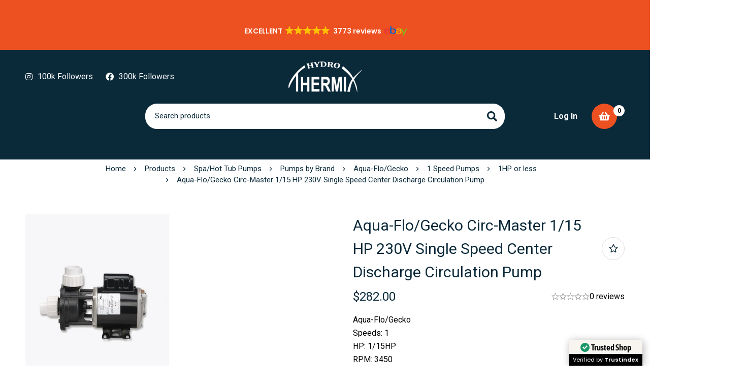

--- FILE ---
content_type: text/html
request_url: https://cdn.trustindex.io/widgets/a0/a0c4b0d2259b834d7e76a22d82c/content.html
body_size: 295
content:
<div class=" ti-widget ti-no-profile-img " data-layout-id="27" data-layout-category="button" data-set-id="dark-minimal" data-pid="a0c4b0d2259b834d7e76a22d82c" data-language="en" data-close-locale="Close" data-rich-snippet="8bcd61146584gff4" data-css-version="2" data-footer-link-domain="trustindex.io" data-size="1" > <div class="ti-widget-container"> <a href="https://www.trustindex.io/reviews/hydrothermix.com" role="button" target="_blank" rel="noopener" class="ti-header ti-header-grid source-Ebay" > <div class="ti-fade-container"> <div class="ti-mob-row"> <span class="nowrap"><strong>EXCELLENT</strong></span> <span class="ti-stars"><img class="ti-star f" src="https://cdn.trustindex.io/assets/platform/Ebay/star/f.svg" alt="Ebay" width="17" height="17" loading="lazy" /><img class="ti-star f" src="https://cdn.trustindex.io/assets/platform/Ebay/star/f.svg" alt="Ebay" width="17" height="17" loading="lazy" /><img class="ti-star f" src="https://cdn.trustindex.io/assets/platform/Ebay/star/f.svg" alt="Ebay" width="17" height="17" loading="lazy" /><img class="ti-star f" src="https://cdn.trustindex.io/assets/platform/Ebay/star/f.svg" alt="Ebay" width="17" height="17" loading="lazy" /><img class="ti-star f" src="https://cdn.trustindex.io/assets/platform/Ebay/star/f.svg" alt="Ebay" width="17" height="17" loading="lazy" /></span> </div> <div class="ti-mob-row"> <span class="nowrap"><strong>3773 reviews</strong></span><div class="ti-small-logo"> <img src="https://cdn.trustindex.io/assets/platform/Ebay/logo.svg" loading="lazy" alt="Ebay" width="150" height="25" /> </div> </div> </div> </a> </div> </div> 

--- FILE ---
content_type: text/css; charset=UTF-8
request_url: https://hydrothermix.com/wp-content/uploads/elementor/css/post-3830.css?ver=1769453442
body_size: 747
content:
.elementor-3830 .elementor-element.elementor-element-b83c20c > .elementor-container > .elementor-row{align-items:stretch;}.elementor-3830 .elementor-element.elementor-element-b83c20c:not(.elementor-motion-effects-element-type-background), .elementor-3830 .elementor-element.elementor-element-b83c20c > .elementor-motion-effects-container > .elementor-motion-effects-layer{background-color:#0A2939;}.elementor-3830 .elementor-element.elementor-element-b83c20c{transition:background 0.3s, border 0.3s, border-radius 0.3s, box-shadow 0.3s;padding:101px 0px 0px 0px;}.elementor-3830 .elementor-element.elementor-element-b83c20c > .elementor-background-overlay{transition:background 0.3s, border-radius 0.3s, opacity 0.3s;}.elementor-3830 .elementor-element.elementor-element-99ee435 > .elementor-container > .elementor-row{align-items:stretch;}.elementor-3830 .elementor-element.elementor-element-99ee435{margin-top:0px;margin-bottom:50px;}body:not(.rtl) .elementor-3830 .elementor-element.elementor-element-f915aae .tm-collapsible__title{padding:0px 0px 27px 0px;}body.rtl .elementor-3830 .elementor-element.elementor-element-f915aae .tm-collapsible__title{padding:0px 0px 27px 0px;}.elementor-3830 .elementor-element.elementor-element-f915aae .tm-collapsible__title{font-size:36px;font-weight:900;color:#FFFFFF;}.elementor-3830 .elementor-element.elementor-element-f4ad3e7{text-align:start;}.elementor-3830 .elementor-element.elementor-element-75db55c4 > .elementor-widget-container{margin:0px 0px 24px 0px;padding:10px 0px 0px 0px;}.elementor-3830 .elementor-element.elementor-element-75db55c4 .tm-modern-heading{width:400px;}.elementor-3830 .elementor-element.elementor-element-75db55c4 .heading-description{font-size:16px;font-weight:500;line-height:26px;color:var( --e-global-color-af47479 );}.elementor-3830 .elementor-element.elementor-element-75db55c4 .heading-description .stop-a{stop-color:var( --e-global-color-af47479 );}.elementor-3830 .elementor-element.elementor-element-75db55c4 .heading-description .stop-b{stop-color:var( --e-global-color-af47479 );}.elementor-3830 .elementor-element.elementor-element-16834b6{--spacer-size:30px;}body:not(.rtl) .elementor-3830 .elementor-element.elementor-element-ac5029f .tm-collapsible__title{padding:0px 10px 20px 0px;}body.rtl .elementor-3830 .elementor-element.elementor-element-ac5029f .tm-collapsible__title{padding:0px 0px 20px 10px;}.elementor-3830 .elementor-element.elementor-element-ac5029f .tm-collapsible__title{font-size:16px;font-weight:900;color:#FFFFFF;}.elementor-3830 .elementor-element.elementor-element-3d364c6 .link{align-items:center;}.elementor-3830 .elementor-element.elementor-element-3d364c6 .elementor-widget-container{display:flex;justify-content:flex-start;}.elementor-3830 .elementor-element.elementor-element-3d364c6.minimog-list-layout-block .item + .item, .elementor-3830 .elementor-element.elementor-element-3d364c6.minimog-list-layout-columns .item:nth-child(2) ~ .item{margin-top:0px;}.elementor-3830 .elementor-element.elementor-element-3d364c6.minimog-list-layout-inline .item{margin-bottom:0px;}.elementor-3830 .elementor-element.elementor-element-3d364c6 .text{font-size:16px;font-weight:500;line-height:2em;color:var( --e-global-color-af47479 );}.elementor-3830 .elementor-element.elementor-element-3d364c6 .text .stop-a{stop-color:var( --e-global-color-af47479 );}.elementor-3830 .elementor-element.elementor-element-3d364c6 .text .stop-b{stop-color:var( --e-global-color-af47479 );}.elementor-3830 .elementor-element.elementor-element-3d364c6 .link:hover .text{color:#FFFFFF;}.elementor-3830 .elementor-element.elementor-element-3d364c6 .link:hover .text .stop-a{stop-color:#FFFFFF;}.elementor-3830 .elementor-element.elementor-element-3d364c6 .link:hover .text .stop-b{stop-color:#FFFFFF;}body:not(.rtl) .elementor-3830 .elementor-element.elementor-element-154d4c8 .tm-collapsible__title{padding:0px 10px 20px 0px;}body.rtl .elementor-3830 .elementor-element.elementor-element-154d4c8 .tm-collapsible__title{padding:0px 0px 20px 10px;}.elementor-3830 .elementor-element.elementor-element-154d4c8 .tm-collapsible__title{font-size:16px;font-weight:900;color:#FFFFFF;}.elementor-3830 .elementor-element.elementor-element-b96a75a .link{align-items:center;}.elementor-3830 .elementor-element.elementor-element-b96a75a .elementor-widget-container{display:flex;justify-content:flex-start;}.elementor-3830 .elementor-element.elementor-element-b96a75a.minimog-list-layout-block .item + .item, .elementor-3830 .elementor-element.elementor-element-b96a75a.minimog-list-layout-columns .item:nth-child(2) ~ .item{margin-top:0px;}.elementor-3830 .elementor-element.elementor-element-b96a75a.minimog-list-layout-inline .item{margin-bottom:0px;}.elementor-3830 .elementor-element.elementor-element-b96a75a .text{font-size:16px;font-weight:500;line-height:2em;color:var( --e-global-color-af47479 );}.elementor-3830 .elementor-element.elementor-element-b96a75a .text .stop-a{stop-color:var( --e-global-color-af47479 );}.elementor-3830 .elementor-element.elementor-element-b96a75a .text .stop-b{stop-color:var( --e-global-color-af47479 );}.elementor-3830 .elementor-element.elementor-element-b96a75a .link:hover .text{color:#FFFFFF;}.elementor-3830 .elementor-element.elementor-element-b96a75a .link:hover .text .stop-a{stop-color:#FFFFFF;}.elementor-3830 .elementor-element.elementor-element-b96a75a .link:hover .text .stop-b{stop-color:#FFFFFF;}body:not(.rtl) .elementor-3830 .elementor-element.elementor-element-4eb7895 .tm-collapsible__title{padding:0px 10px 20px 0px;}body.rtl .elementor-3830 .elementor-element.elementor-element-4eb7895 .tm-collapsible__title{padding:0px 0px 20px 10px;}.elementor-3830 .elementor-element.elementor-element-4eb7895 .tm-collapsible__title{font-size:16px;font-weight:900;color:#FFFFFF;}.elementor-3830 .elementor-element.elementor-element-45e9852 > .elementor-widget-container{margin:0px 0px 18px 0px;}.elementor-3830 .elementor-element.elementor-element-45e9852 .tm-simple-link{width:200px;font-weight:500;color:var( --e-global-color-af47479 );}.elementor-3830 .elementor-element.elementor-element-45e9852 .simple-link{color:var( --e-global-color-af47479 );}.elementor-3830 .elementor-element.elementor-element-45e9852 .simple-link:before{background-color:var( --e-global-color-af47479 );}.elementor-3830 .elementor-element.elementor-element-45e9852 .simple-link:after{background-color:#FFFFFF;}.elementor-3830 .elementor-element.elementor-element-334ff8dd .link{align-items:center;}.elementor-3830 .elementor-element.elementor-element-334ff8dd .elementor-widget-container{display:flex;justify-content:flex-start;}.elementor-3830 .elementor-element.elementor-element-334ff8dd.minimog-list-layout-block .item + .item, .elementor-3830 .elementor-element.elementor-element-334ff8dd.minimog-list-layout-columns .item:nth-child(2) ~ .item{margin-top:0px;}.elementor-3830 .elementor-element.elementor-element-334ff8dd.minimog-list-layout-inline .item{margin-bottom:0px;}.elementor-3830 .elementor-element.elementor-element-334ff8dd .text{font-size:16px;font-weight:500;line-height:2em;color:var( --e-global-color-af47479 );}.elementor-3830 .elementor-element.elementor-element-334ff8dd .text .stop-a{stop-color:var( --e-global-color-af47479 );}.elementor-3830 .elementor-element.elementor-element-334ff8dd .text .stop-b{stop-color:var( --e-global-color-af47479 );}.elementor-3830 .elementor-element.elementor-element-334ff8dd .link:hover .text{color:#FFFFFF;}.elementor-3830 .elementor-element.elementor-element-334ff8dd .link:hover .text .stop-a{stop-color:#FFFFFF;}.elementor-3830 .elementor-element.elementor-element-334ff8dd .link:hover .text .stop-b{stop-color:#FFFFFF;}.elementor-3830 .elementor-element.elementor-element-ab602de > .elementor-container > .elementor-row{align-items:stretch;}.elementor-3830 .elementor-element.elementor-element-ab602de > .elementor-container > .elementor-column > .elementor-widget-wrap{align-content:center;align-items:center;}.elementor-3830 .elementor-element.elementor-element-96e9dcb{text-align:center;}.elementor-3830 .elementor-element.elementor-element-96e9dcb .heading-primary{font-size:15px;font-weight:500;color:#FFFFFF;}.elementor-3830 .elementor-element.elementor-element-96e9dcb .heading-primary .stop-a{stop-color:#FFFFFF;}.elementor-3830 .elementor-element.elementor-element-96e9dcb .heading-primary .stop-b{stop-color:#FFFFFF;}.elementor-3830 .elementor-element.elementor-element-f43cbe2{text-align:center;}.elementor-3830 .elementor-element.elementor-element-f43cbe2 .heading-primary{font-size:15px;font-weight:500;color:#FFFFFF;}.elementor-3830 .elementor-element.elementor-element-f43cbe2 .heading-primary .stop-a{stop-color:#FFFFFF;}.elementor-3830 .elementor-element.elementor-element-f43cbe2 .heading-primary .stop-b{stop-color:#FFFFFF;}.elementor-3830 .elementor-element.elementor-element-74e8cc4 .tm-modern-image .minimog-box{justify-content:flex-end;}.elementor-3830 .elementor-element.elementor-element-8cce344{--spacer-size:32px;}@media(max-width:1199px){.elementor-3830 .elementor-element.elementor-element-b83c20c{padding:80px 0px 0px 0px;}}@media(max-width:991px){.elementor-3830 .elementor-element.elementor-element-75db55c4 > .elementor-widget-container{margin:0px 0px 15px 0px;}}@media(max-width:767px){.elementor-3830 .elementor-element.elementor-element-b83c20c{padding:70px 0px 0px 0px;}.elementor-3830 .elementor-element.elementor-element-99ee435{margin-top:0px;margin-bottom:40px;}.elementor-3830 .elementor-element.elementor-element-f915aae .tm-collapsible__title{font-size:24px;}.elementor-3830 .elementor-element.elementor-element-96e9dcb{text-align:start;}.elementor-3830 .elementor-element.elementor-element-60d483f{order:9;}.elementor-3830 .elementor-element.elementor-element-60d483f > .elementor-element-populated{margin:15px 0px 0px 0px;--e-column-margin-right:0px;--e-column-margin-left:0px;}.elementor-3830 .elementor-element.elementor-element-f43cbe2{text-align:start;}.elementor-3830 .elementor-element.elementor-element-9082067 > .elementor-element-populated{margin:10px 0px 0px 0px;--e-column-margin-right:0px;--e-column-margin-left:0px;}.elementor-3830 .elementor-element.elementor-element-74e8cc4 .tm-modern-image .minimog-box{justify-content:flex-start;}}@media(max-width:575px){.elementor-3830 .elementor-element.elementor-element-99ee435{margin-top:0px;margin-bottom:0px;}body:not(.rtl) .elementor-3830 .elementor-element.elementor-element-f915aae .tm-collapsible__title{padding:0px 20px 8px 0px;}body.rtl .elementor-3830 .elementor-element.elementor-element-f915aae .tm-collapsible__title{padding:0px 0px 8px 20px;}.elementor-3830 .elementor-element.elementor-element-f915aae .tm-collapsible__title{font-size:16px;}.elementor-3830 .elementor-element.elementor-element-f915aae > .elementor-element-populated{margin:0px 0px 15px 0px;--e-column-margin-right:0px;--e-column-margin-left:0px;}body:not(.rtl) .elementor-3830 .elementor-element.elementor-element-ac5029f .tm-collapsible__title{padding:0px 20px 8px 0px;}body.rtl .elementor-3830 .elementor-element.elementor-element-ac5029f .tm-collapsible__title{padding:0px 0px 8px 20px;}.elementor-3830 .elementor-element.elementor-element-ac5029f > .elementor-element-populated{margin:0px 0px 15px 0px;--e-column-margin-right:0px;--e-column-margin-left:0px;}.elementor-3830 .elementor-element.elementor-element-3d364c6 > .elementor-widget-container{margin:3px 0px 0px 0px;}body:not(.rtl) .elementor-3830 .elementor-element.elementor-element-154d4c8 .tm-collapsible__title{padding:0px 20px 8px 0px;}body.rtl .elementor-3830 .elementor-element.elementor-element-154d4c8 .tm-collapsible__title{padding:0px 0px 8px 20px;}.elementor-3830 .elementor-element.elementor-element-154d4c8 > .elementor-element-populated{margin:0px 0px 15px 0px;--e-column-margin-right:0px;--e-column-margin-left:0px;}.elementor-3830 .elementor-element.elementor-element-b96a75a > .elementor-widget-container{margin:3px 0px 0px 0px;}body:not(.rtl) .elementor-3830 .elementor-element.elementor-element-4eb7895 .tm-collapsible__title{padding:0px 20px 8px 0px;}body.rtl .elementor-3830 .elementor-element.elementor-element-4eb7895 .tm-collapsible__title{padding:0px 0px 8px 20px;}.elementor-3830 .elementor-element.elementor-element-4eb7895 > .elementor-element-populated{margin:0px 0px 15px 0px;--e-column-margin-right:0px;--e-column-margin-left:0px;}.elementor-3830 .elementor-element.elementor-element-45e9852 > .elementor-widget-container{margin:3px 0px 18px 0px;}.elementor-3830 .elementor-element.elementor-element-334ff8dd > .elementor-widget-container{margin:3px 0px 0px 0px;}.elementor-3830 .elementor-element.elementor-element-74e8cc4 .tm-modern-image .minimog-box{justify-content:flex-start;}}@media(min-width:361px){.elementor-3830 .elementor-element.elementor-element-f915aae{width:40%;}.elementor-3830 .elementor-element.elementor-element-ac5029f{width:20%;}.elementor-3830 .elementor-element.elementor-element-154d4c8{width:20%;}.elementor-3830 .elementor-element.elementor-element-4eb7895{width:20%;}.elementor-3830 .elementor-element.elementor-element-7004041{width:28.676%;}.elementor-3830 .elementor-element.elementor-element-60d483f{width:41.777%;}.elementor-3830 .elementor-element.elementor-element-9082067{width:29.211%;}}@media(max-width:991px) and (min-width:361px){.elementor-3830 .elementor-element.elementor-element-f915aae{width:100%;}.elementor-3830 .elementor-element.elementor-element-ac5029f{width:33.333333%;}.elementor-3830 .elementor-element.elementor-element-154d4c8{width:33.333333%;}.elementor-3830 .elementor-element.elementor-element-4eb7895{width:33.333333%;}}@media(max-width:767px) and (min-width:361px){.elementor-3830 .elementor-element.elementor-element-7004041{width:100%;}.elementor-3830 .elementor-element.elementor-element-60d483f{width:100%;}.elementor-3830 .elementor-element.elementor-element-9082067{width:100%;}}@media(max-width:575px) and (min-width:361px){.elementor-3830 .elementor-element.elementor-element-ac5029f{width:100%;}.elementor-3830 .elementor-element.elementor-element-154d4c8{width:100%;}.elementor-3830 .elementor-element.elementor-element-4eb7895{width:100%;}}@media(min-width:1600px){.elementor-3830 .elementor-element.elementor-element-96e9dcb{width:var( --container-widget-width, 524.267px );max-width:524.267px;--container-widget-width:524.267px;--container-widget-flex-grow:0;}.elementor-3830 .elementor-element.elementor-element-f43cbe2{width:var( --container-widget-width, 524.267px );max-width:524.267px;--container-widget-width:524.267px;--container-widget-flex-grow:0;}}

--- FILE ---
content_type: image/svg+xml
request_url: https://cdn.trustindex.io/assets/platform/Ebay/logo-dark.svg
body_size: 843
content:
<?xml version="1.0" encoding="UTF-8" standalone="no"?><svg xmlns="http://www.w3.org/2000/svg" version="1.1" viewBox="0 0 300 120.32412"><path id="e" d="m 38.866448,26.308378 c -21.145729,0 -38.76645103,8.97108 -38.76645103,36.036419 0,21.441707 11.84866003,34.944406 39.31245703,34.944406 32.326175,0 34.3984,-21.294248 34.3984,-21.294248 l -15.663557,0 c 0,0 -3.358398,11.466134 -19.690354,11.466134 -13.301932,0 -22.869203,-8.985845 -22.869203,-21.580814 l 59.861133,0 0,-7.903529 c 0,-12.460384 -7.91007,-31.668368 -36.582425,-31.668368 z m -0.546007,10.101117 c 12.662062,0 21.294248,7.757047 21.294248,19.383225 l -43.680508,0 c 0,-12.34261 11.267202,-19.383225 22.38626,-19.383225 z" style="fill:#e53238;fill-opacity:1;stroke:none"/><path id="b" d="m 75.437762,0.10007279 0,83.59702321 c 0,4.745232 -0.338677,11.408082 -0.338677,11.408082 l 14.939733,0 c 0,0 0.536238,-4.785353 0.536238,-9.1587 0,0 7.381193,11.547477 27.451204,11.547477 21.13453,0 35.49041,-14.673014 35.49041,-35.695165 0,-19.556604 -13.18634,-35.28566 -35.45629,-35.28566 -20.854235,0 -27.33444,11.261381 -27.33444,11.261381 l 0,-37.67443821 z M 114.20421,36.853125 c 14.35199,0 23.47828,10.651661 23.47828,24.945665 0,15.327725 -10.54056,25.35517 -23.3759,25.35517 -15.317854,0 -23.58065,-11.960116 -23.58065,-25.218668 0,-12.354387 7.414449,-25.082167 23.47827,-25.082167 z" style="fill:#0064d2;fill-opacity:1;stroke:none"/><path id="a" d="m 190.6451,26.308378 c -31.81215,0 -33.85239,17.418776 -33.85239,20.202235 l 15.83418,0 c 0,0 0.83034,-10.169369 16.9262,-10.169369 10.45935,0 18.56422,4.787411 18.56422,13.991413 l 0,3.276038 -18.56422,0 c -24.64532,0 -37.67444,7.20973 -37.67444,21.840254 0,14.398537 12.03849,22.232696 28.30702,22.232696 22.17148,0 29.31371,-12.251017 29.31371,-12.251017 0,4.872784 0.37568,9.67455 0.37568,9.67455 l 14.07643,0 c 0,0 -0.54601,-5.951939 -0.54601,-9.759864 l 0,-32.913945 c 0,-21.581223 -17.40751,-26.122991 -32.76038,-26.122991 z m 17.47221,37.128431 0,4.368051 c 0,5.697129 -3.51553,19.860981 -24.21197,19.860981 -11.3333,0 -16.1925,-5.656156 -16.1925,-12.216892 0,-11.935273 16.36378,-12.01214 40.40447,-12.01214 z" style="fill:#f5af02;fill-opacity:1;stroke:none"/><path id="y" d="m 214.87901,29.041161 17.81346,0 25.56479,51.217345 25.5063,-51.217345 16.13644,0 -46.45929,91.183029 -16.9262,0 13.40641,-25.418513 z" style="fill:#86b817;fill-opacity:1;stroke:none"/></svg>